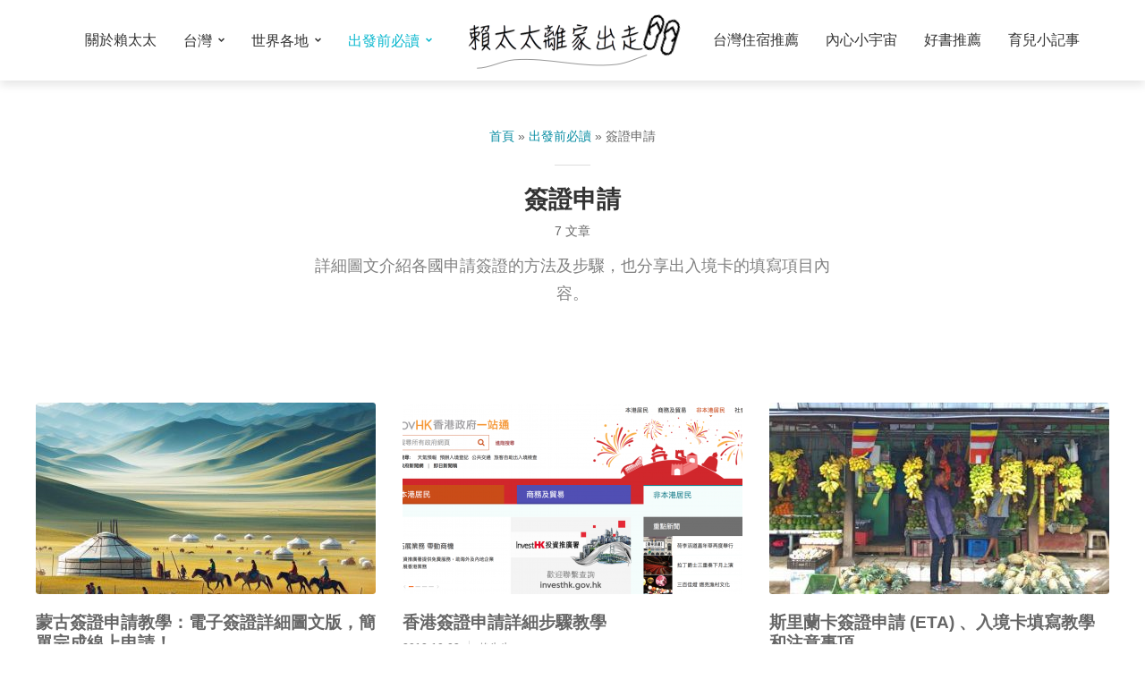

--- FILE ---
content_type: text/html; charset=UTF-8
request_url: https://mrslai.com/category/before-travel/visa/
body_size: 7718
content:
<!DOCTYPE html><html lang="zh-TW" xmlns:fb="https://www.facebook.com/2008/fbml" xmlns:addthis="https://www.addthis.com/help/api-spec"  class="no-js no-svg"><head><meta charset="UTF-8"><meta name="viewport" content="width=device-width, initial-scale=1"><link rel="profile" href="http://gmpg.org/xfn/11"><meta name='robots' content='index, follow, max-image-preview:large, max-snippet:-1, max-video-preview:-1' /><link media="all" href="https://mrslai.com/wp-content/cache/autoptimize/css/autoptimize_bd4a29dac96b0be74f9a79803b5eeac4.css" rel="stylesheet"><link media="screen" href="https://mrslai.com/wp-content/cache/autoptimize/css/autoptimize_abb3c91459e8741d7294819b89594298.css" rel="stylesheet"><title>簽證申請 的相關文章 - 賴太太離家出走</title><meta name="description" content="【簽證申請】詳細圖文介紹各國簽證申請的方法及步驟，也分享出入境卡的填寫項目內容。" /><link rel="canonical" href="https://mrslai.com/category/before-travel/visa/" /><meta property="og:locale" content="zh_TW" /><meta property="og:type" content="article" /><meta property="og:title" content="簽證申請 的相關文章 - 賴太太離家出走" /><meta property="og:description" content="【簽證申請】詳細圖文介紹各國簽證申請的方法及步驟，也分享出入境卡的填寫項目內容。" /><meta property="og:url" content="https://mrslai.com/category/before-travel/visa/" /><meta property="og:site_name" content="賴太太離家出走" /><meta name="twitter:card" content="summary_large_image" /> <script type="application/ld+json" class="yoast-schema-graph">{"@context":"https://schema.org","@graph":[{"@type":"CollectionPage","@id":"https://mrslai.com/category/before-travel/visa/","url":"https://mrslai.com/category/before-travel/visa/","name":"簽證申請 的相關文章 - 賴太太離家出走","isPartOf":{"@id":"https://mrslai.com/#website"},"primaryImageOfPage":{"@id":"https://mrslai.com/category/before-travel/visa/#primaryimage"},"image":{"@id":"https://mrslai.com/category/before-travel/visa/#primaryimage"},"thumbnailUrl":"https://mrslai.com/wp-content/uploads/2024/04/蒙古簽證首圖.jpeg","description":"【簽證申請】詳細圖文介紹各國簽證申請的方法及步驟，也分享出入境卡的填寫項目內容。","breadcrumb":{"@id":"https://mrslai.com/category/before-travel/visa/#breadcrumb"},"inLanguage":"zh-TW"},{"@type":"ImageObject","inLanguage":"zh-TW","@id":"https://mrslai.com/category/before-travel/visa/#primaryimage","url":"https://mrslai.com/wp-content/uploads/2024/04/蒙古簽證首圖.jpeg","contentUrl":"https://mrslai.com/wp-content/uploads/2024/04/蒙古簽證首圖.jpeg","width":1024,"height":768,"caption":"蒙古簽證"},{"@type":"BreadcrumbList","@id":"https://mrslai.com/category/before-travel/visa/#breadcrumb","itemListElement":[{"@type":"ListItem","position":1,"name":"首頁","item":"https://mrslai.com/"},{"@type":"ListItem","position":2,"name":"出發前必讀","item":"https://mrslai.com/category/before-travel/"},{"@type":"ListItem","position":3,"name":"簽證申請"}]},{"@type":"WebSite","@id":"https://mrslai.com/#website","url":"https://mrslai.com/","name":"賴太太離家出走","description":"這裡分享旅行中的心情點滴、分享各種有趣的及實用的資訊","publisher":{"@id":"https://mrslai.com/#/schema/person/68183a708fb2aed2ac5ea3b3bbd2b03d"},"potentialAction":[{"@type":"SearchAction","target":{"@type":"EntryPoint","urlTemplate":"https://mrslai.com/?s={search_term_string}"},"query-input":{"@type":"PropertyValueSpecification","valueRequired":true,"valueName":"search_term_string"}}],"inLanguage":"zh-TW"},{"@type":["Person","Organization"],"@id":"https://mrslai.com/#/schema/person/68183a708fb2aed2ac5ea3b3bbd2b03d","name":"賴太太","logo":{"@id":"https://mrslai.com/#/schema/person/image/"},"description":"擅長走路，對旅行上癮 喜歡用文字記錄每一個走過的角落 若有任何問題或想聽更多故事，歡迎與我聯絡！ Gmail：hello.mrslai Facebook粉專：賴太太離家出走","sameAs":["https://www.facebook.com/hello.mrslai"]}]}</script> <link rel='dns-prefetch' href='//s7.addthis.com' /><link rel='dns-prefetch' href='//www.googletagmanager.com' /><link rel='dns-prefetch' href='//pagead2.googlesyndication.com' /><link href='https://fonts.gstatic.com' crossorigin='anonymous' rel='preconnect' />  <script type="text/javascript" src="https://www.googletagmanager.com/gtag/js?id=G-NLPSQQNR0R" id="google_gtagjs-js" async></script> <script type="text/javascript" id="google_gtagjs-js-after">window.dataLayer = window.dataLayer || [];function gtag(){dataLayer.push(arguments);}
gtag("set","linker",{"domains":["mrslai.com"]});
gtag("js", new Date());
gtag("set", "developer_id.dZTNiMT", true);
gtag("config", "G-NLPSQQNR0R");
//# sourceURL=google_gtagjs-js-after</script> <meta name="generator" content="Redux 4.5.8" /><meta name="generator" content="Site Kit by Google 1.165.0" /><meta name="google-adsense-platform-account" content="ca-host-pub-2644536267352236"><meta name="google-adsense-platform-domain" content="sitekit.withgoogle.com">  <script type="text/javascript" async="async" src="https://pagead2.googlesyndication.com/pagead/js/adsbygoogle.js?client=ca-pub-2300736431306800&amp;host=ca-host-pub-2644536267352236" crossorigin="anonymous"></script> <link rel="icon" href="https://mrslai.com/wp-content/uploads/2018/07/cropped-flip-flop-32x32.png" sizes="32x32" /><link rel="icon" href="https://mrslai.com/wp-content/uploads/2018/07/cropped-flip-flop-192x192.png" sizes="192x192" /><link rel="apple-touch-icon" href="https://mrslai.com/wp-content/uploads/2018/07/cropped-flip-flop-180x180.png" /><meta name="msapplication-TileImage" content="https://mrslai.com/wp-content/uploads/2018/07/cropped-flip-flop-270x270.png" /></head><body class="archive category category-visa category-11 wp-embed-responsive wp-theme-trawell trawell-header-wide trawell-header-shadow trawell-breadcrumbs-center trawell-img-rounded trawell-pill-rounded trawell-equal-bg-color trawell-sidebar-none trawell-v_1_8_2"><header id="trawell-header" class="trawell-header"><div class="container d-flex justify-content-between align-items-center"><div class="trawell-slot-c trawell-slot-from-center"><div class="trawell-slot-f"><nav class="menu-%e5%b7%a6%e9%82%8a%e9%81%b8%e5%96%ae-container"><ul id="menu-%e5%b7%a6%e9%82%8a%e9%81%b8%e5%96%ae" class="menu-main"><li id="menu-item-6390" class="menu-item menu-item-type-post_type menu-item-object-page menu-item-6390"><a href="https://mrslai.com/%e9%97%9c%e6%96%bc%e8%b3%b4%e5%a4%aa%e5%a4%aa/">關於賴太太</a></li><li id="menu-item-6429" class="menu-item menu-item-type-taxonomy menu-item-object-category menu-item-has-children menu-item-6429"><a href="https://mrslai.com/category/taiwan/">台灣</a><ul class="sub-menu"><li id="menu-item-6447" class="menu-item menu-item-type-taxonomy menu-item-object-category menu-item-has-children menu-item-6447"><a href="https://mrslai.com/category/taiwan/northtw/">北部</a><ul class="sub-menu"><li id="menu-item-6448" class="menu-item menu-item-type-taxonomy menu-item-object-category menu-item-6448"><a href="https://mrslai.com/category/taiwan/northtw/tapiei/">台北</a></li><li id="menu-item-6451" class="menu-item menu-item-type-taxonomy menu-item-object-category menu-item-6451"><a href="https://mrslai.com/category/taiwan/northtw/newtaipei/">新北</a></li><li id="menu-item-6450" class="menu-item menu-item-type-taxonomy menu-item-object-category menu-item-6450"><a href="https://mrslai.com/category/taiwan/northtw/yilan/">宜蘭</a></li><li id="menu-item-6453" class="menu-item menu-item-type-taxonomy menu-item-object-category menu-item-6453"><a href="https://mrslai.com/category/taiwan/northtw/taoyuan/">桃園</a></li></ul></li><li id="menu-item-6454" class="menu-item menu-item-type-taxonomy menu-item-object-category menu-item-has-children menu-item-6454"><a href="https://mrslai.com/category/taiwan/midtw/">中部</a><ul class="sub-menu"><li id="menu-item-6456" class="menu-item menu-item-type-taxonomy menu-item-object-category menu-item-6456"><a href="https://mrslai.com/category/taiwan/midtw/taichung/">台中</a></li><li id="menu-item-6455" class="menu-item menu-item-type-taxonomy menu-item-object-category menu-item-6455"><a href="https://mrslai.com/category/taiwan/midtw/nantou/">南投</a></li></ul></li><li id="menu-item-6461" class="menu-item menu-item-type-taxonomy menu-item-object-category menu-item-has-children menu-item-6461"><a href="https://mrslai.com/category/taiwan/southtw/">南部</a><ul class="sub-menu"><li id="menu-item-6463" class="menu-item menu-item-type-taxonomy menu-item-object-category menu-item-6463"><a href="https://mrslai.com/category/taiwan/southtw/chiayi/">嘉義</a></li><li id="menu-item-6465" class="menu-item menu-item-type-taxonomy menu-item-object-category menu-item-6465"><a href="https://mrslai.com/category/taiwan/southtw/kaohsiung/">高雄</a></li><li id="menu-item-6464" class="menu-item menu-item-type-taxonomy menu-item-object-category menu-item-6464"><a href="https://mrslai.com/category/taiwan/southtw/pingtung/">屏東</a></li></ul></li><li id="menu-item-6466" class="menu-item menu-item-type-taxonomy menu-item-object-category menu-item-has-children menu-item-6466"><a href="https://mrslai.com/category/taiwan/easttw/">東部</a><ul class="sub-menu"><li id="menu-item-6458" class="menu-item menu-item-type-taxonomy menu-item-object-category menu-item-6458"><a href="https://mrslai.com/category/taiwan/easttw/hualien/">花蓮</a></li></ul></li></ul></li><li id="menu-item-6413" class="menu-item menu-item-type-taxonomy menu-item-object-category menu-item-has-children menu-item-6413"><a href="https://mrslai.com/category/world/">世界各地</a><ul class="sub-menu"><li id="menu-item-6414" class="menu-item menu-item-type-taxonomy menu-item-object-category menu-item-has-children menu-item-6414"><a href="https://mrslai.com/category/world/asia/">亞洲</a><ul class="sub-menu"><li id="menu-item-6424" class="menu-item menu-item-type-taxonomy menu-item-object-category menu-item-has-children menu-item-6424"><a href="https://mrslai.com/category/world/asia/north-east-asia/">東北亞</a><ul class="sub-menu"><li id="menu-item-6406" class="menu-item menu-item-type-taxonomy menu-item-object-category menu-item-6406"><a href="https://mrslai.com/category/world/asia/north-east-asia/mongolia/">蒙古</a></li><li id="menu-item-6428" class="menu-item menu-item-type-taxonomy menu-item-object-category menu-item-has-children menu-item-6428"><a href="https://mrslai.com/category/world/asia/north-east-asia/%e4%b8%ad%e5%9c%8b/">中國</a><ul class="sub-menu"><li id="menu-item-6411" class="menu-item menu-item-type-taxonomy menu-item-object-category menu-item-6411"><a href="https://mrslai.com/category/world/asia/north-east-asia/%e4%b8%ad%e5%9c%8b/hong-kong/">香港</a></li></ul></li></ul></li><li id="menu-item-6425" class="menu-item menu-item-type-taxonomy menu-item-object-category menu-item-has-children menu-item-6425"><a href="https://mrslai.com/category/world/asia/south-east-asia/">東南亞</a><ul class="sub-menu"><li id="menu-item-6443" class="menu-item menu-item-type-taxonomy menu-item-object-category menu-item-has-children menu-item-6443"><a href="https://mrslai.com/category/world/asia/south-east-asia/thailand/">泰國</a><ul class="sub-menu"><li id="menu-item-6444" class="menu-item menu-item-type-taxonomy menu-item-object-category menu-item-6444"><a href="https://mrslai.com/category/world/asia/south-east-asia/thailand/chiang-rai/">清萊</a></li><li id="menu-item-6445" class="menu-item menu-item-type-taxonomy menu-item-object-category menu-item-6445"><a href="https://mrslai.com/category/world/asia/south-east-asia/thailand/chiang-mai/">清邁</a></li></ul></li><li id="menu-item-6441" class="menu-item menu-item-type-taxonomy menu-item-object-category menu-item-has-children menu-item-6441"><a href="https://mrslai.com/category/world/asia/south-east-asia/cambodia/">柬埔寨</a><ul class="sub-menu"><li id="menu-item-6442" class="menu-item menu-item-type-taxonomy menu-item-object-category menu-item-6442"><a href="https://mrslai.com/category/world/asia/south-east-asia/cambodia/angkor/">吳哥窟</a></li></ul></li><li id="menu-item-6398" class="menu-item menu-item-type-taxonomy menu-item-object-category menu-item-has-children menu-item-6398"><a href="https://mrslai.com/category/world/asia/south-east-asia/vietnam/">越南</a><ul class="sub-menu"><li id="menu-item-6402" class="menu-item menu-item-type-taxonomy menu-item-object-category menu-item-6402"><a href="https://mrslai.com/category/world/asia/south-east-asia/vietnam/ho-chi-minh/">胡志明市</a></li></ul></li><li id="menu-item-6397" class="menu-item menu-item-type-taxonomy menu-item-object-category menu-item-has-children menu-item-6397"><a href="https://mrslai.com/category/world/asia/south-east-asia/myanmar/">緬甸</a><ul class="sub-menu"><li id="menu-item-6407" class="menu-item menu-item-type-taxonomy menu-item-object-category menu-item-6407"><a href="https://mrslai.com/category/world/asia/south-east-asia/myanmar/bagan/">蒲甘</a></li><li id="menu-item-6446" class="menu-item menu-item-type-taxonomy menu-item-object-category menu-item-6446"><a href="https://mrslai.com/category/world/asia/south-east-asia/myanmar/yangon/">仰光</a></li></ul></li></ul></li><li id="menu-item-6422" class="menu-item menu-item-type-taxonomy menu-item-object-category menu-item-has-children menu-item-6422"><a href="https://mrslai.com/category/world/asia/south-asia/">南亞</a><ul class="sub-menu"><li id="menu-item-6430" class="menu-item menu-item-type-taxonomy menu-item-object-category menu-item-has-children menu-item-6430"><a href="https://mrslai.com/category/world/asia/south-asia/sri-lanka/">斯里蘭卡</a><ul class="sub-menu"><li id="menu-item-6433" class="menu-item menu-item-type-taxonomy menu-item-object-category menu-item-6433"><a href="https://mrslai.com/category/world/asia/south-asia/sri-lanka/colombo/">可倫坡 (Colombo)</a></li><li id="menu-item-6431" class="menu-item menu-item-type-taxonomy menu-item-object-category menu-item-6431"><a href="https://mrslai.com/category/world/asia/south-asia/sri-lanka/dambulla/">丹布勒 (Dambulla)</a></li><li id="menu-item-6432" class="menu-item menu-item-type-taxonomy menu-item-object-category menu-item-6432"><a href="https://mrslai.com/category/world/asia/south-asia/sri-lanka/galle/">加勒 (Galle)</a></li><li id="menu-item-6434" class="menu-item menu-item-type-taxonomy menu-item-object-category menu-item-6434"><a href="https://mrslai.com/category/world/asia/south-asia/sri-lanka/haputale/">哈普特萊 (Haputale)</a></li><li id="menu-item-6435" class="menu-item menu-item-type-taxonomy menu-item-object-category menu-item-6435"><a href="https://mrslai.com/category/world/asia/south-asia/sri-lanka/tangalle/">坦加勒 (Tangalle)</a></li><li id="menu-item-6436" class="menu-item menu-item-type-taxonomy menu-item-object-category menu-item-6436"><a href="https://mrslai.com/category/world/asia/south-asia/sri-lanka/ella/">埃勒 (Ella)</a></li><li id="menu-item-6437" class="menu-item menu-item-type-taxonomy menu-item-object-category menu-item-6437"><a href="https://mrslai.com/category/world/asia/south-asia/sri-lanka/kandy/">康提 (Kandy)</a></li><li id="menu-item-6438" class="menu-item menu-item-type-taxonomy menu-item-object-category menu-item-6438"><a href="https://mrslai.com/category/world/asia/south-asia/sri-lanka/polonnaruwa/">波隆納魯沃 (Polonnaruwa)</a></li><li id="menu-item-6439" class="menu-item menu-item-type-taxonomy menu-item-object-category menu-item-6439"><a href="https://mrslai.com/category/world/asia/south-asia/sri-lanka/sigiriya/">鍚吉里耶 (Sigiriya)</a></li><li id="menu-item-6440" class="menu-item menu-item-type-taxonomy menu-item-object-category menu-item-6440"><a href="https://mrslai.com/category/world/asia/south-asia/sri-lanka/anuradhapura/">阿努拉德普勒 (Anuradhapura)</a></li></ul></li></ul></li></ul></li><li id="menu-item-6417" class="menu-item menu-item-type-taxonomy menu-item-object-category menu-item-has-children menu-item-6417"><a href="https://mrslai.com/category/world/north-america/">北美洲</a><ul class="sub-menu"><li id="menu-item-6399" class="menu-item menu-item-type-taxonomy menu-item-object-category menu-item-has-children menu-item-6399"><a href="https://mrslai.com/category/world/north-america/america/">美國</a><ul class="sub-menu"><li id="menu-item-6401" class="menu-item menu-item-type-taxonomy menu-item-object-category menu-item-6401"><a href="https://mrslai.com/category/world/north-america/america/west-coast/">美國西岸</a></li></ul></li></ul></li></ul></li><li id="menu-item-6418" class="menu-item menu-item-type-taxonomy menu-item-object-category current-category-ancestor current-menu-ancestor current-menu-parent current-category-parent menu-item-has-children menu-item-6418"><a href="https://mrslai.com/category/before-travel/">出發前必讀</a><ul class="sub-menu"><li id="menu-item-6420" class="menu-item menu-item-type-taxonomy menu-item-object-category current-menu-item menu-item-6420"><a href="https://mrslai.com/category/before-travel/visa/" aria-current="page">簽證申請</a></li><li id="menu-item-6421" class="menu-item menu-item-type-taxonomy menu-item-object-category menu-item-6421"><a href="https://mrslai.com/category/before-travel/travel-tips/">行前攻略</a></li><li id="menu-item-6419" class="menu-item menu-item-type-taxonomy menu-item-object-category menu-item-6419"><a href="https://mrslai.com/category/before-travel/recommended-hotels/">國外住宿推薦</a></li></ul></li></ul></nav></div><div class="trawell-site-branding"> <span class="site-title h1 "><a href="https://mrslai.com/" rel="home"><picture class="trawell-logo"><source media="(min-width: 1024px)" srcset="https://mrslai.com/wp-content/uploads/2018/07/賴太太.png, https://mrslai.com/wp-content/uploads/2018/07/賴太太@2x.png 2x"><source srcset="https://mrslai.zeabur.app/wp-content/uploads/2018/07/賴太太_mobile.png, https://mrslai.zeabur.app/wp-content/uploads/2018/07/賴太太_mobile@2x.png 2x"><img src="https://mrslai.com/wp-content/uploads/2018/07/賴太太.png" alt="賴太太離家出走"></picture></a></span></div><div class="trawell-slot-f"><nav class="menu-%e5%8f%b3%e9%82%8a%e9%81%b8%e5%96%ae-container"><ul id="menu-%e5%8f%b3%e9%82%8a%e9%81%b8%e5%96%ae" class="menu-main"><li id="menu-item-5305" class="menu-item menu-item-type-taxonomy menu-item-object-category menu-item-5305"><a href="https://mrslai.com/category/recommended-hotels-taiwan/">台灣住宿推薦</a></li><li id="menu-item-4166" class="menu-item menu-item-type-taxonomy menu-item-object-category menu-item-4166"><a href="https://mrslai.com/category/om/">內心小宇宙</a></li><li id="menu-item-4167" class="menu-item menu-item-type-taxonomy menu-item-object-category menu-item-4167"><a href="https://mrslai.com/category/books/">好書推薦</a></li><li id="menu-item-4168" class="menu-item menu-item-type-taxonomy menu-item-object-category menu-item-4168"><a href="https://mrslai.com/category/pregnant-baby/">育兒小記事</a></li></ul></nav></div></div><div class="trawell-slot-r"><ul class="trawell-actions margin-padding-reset"><li class="trawell-actions-button trawell-hamburger-action"> <span class="trawell-hamburger"> <span>選單</span> <i class="o-menu-1"></i> </span></li></ul></div></div></header><div class="trawell-header trawell-header-sticky"><div class="container d-flex justify-content-between align-items-center"><div class="trawell-slot-c trawell-slot-from-center"><div class="trawell-slot-f"><nav class="menu-%e5%b7%a6%e9%82%8a%e9%81%b8%e5%96%ae-container"><ul id="menu-%e5%b7%a6%e9%82%8a%e9%81%b8%e5%96%ae-1" class="menu-main"><li class="menu-item menu-item-type-post_type menu-item-object-page menu-item-6390"><a href="https://mrslai.com/%e9%97%9c%e6%96%bc%e8%b3%b4%e5%a4%aa%e5%a4%aa/">關於賴太太</a></li><li class="menu-item menu-item-type-taxonomy menu-item-object-category menu-item-has-children menu-item-6429"><a href="https://mrslai.com/category/taiwan/">台灣</a><ul class="sub-menu"><li class="menu-item menu-item-type-taxonomy menu-item-object-category menu-item-has-children menu-item-6447"><a href="https://mrslai.com/category/taiwan/northtw/">北部</a><ul class="sub-menu"><li class="menu-item menu-item-type-taxonomy menu-item-object-category menu-item-6448"><a href="https://mrslai.com/category/taiwan/northtw/tapiei/">台北</a></li><li class="menu-item menu-item-type-taxonomy menu-item-object-category menu-item-6451"><a href="https://mrslai.com/category/taiwan/northtw/newtaipei/">新北</a></li><li class="menu-item menu-item-type-taxonomy menu-item-object-category menu-item-6450"><a href="https://mrslai.com/category/taiwan/northtw/yilan/">宜蘭</a></li><li class="menu-item menu-item-type-taxonomy menu-item-object-category menu-item-6453"><a href="https://mrslai.com/category/taiwan/northtw/taoyuan/">桃園</a></li></ul></li><li class="menu-item menu-item-type-taxonomy menu-item-object-category menu-item-has-children menu-item-6454"><a href="https://mrslai.com/category/taiwan/midtw/">中部</a><ul class="sub-menu"><li class="menu-item menu-item-type-taxonomy menu-item-object-category menu-item-6456"><a href="https://mrslai.com/category/taiwan/midtw/taichung/">台中</a></li><li class="menu-item menu-item-type-taxonomy menu-item-object-category menu-item-6455"><a href="https://mrslai.com/category/taiwan/midtw/nantou/">南投</a></li></ul></li><li class="menu-item menu-item-type-taxonomy menu-item-object-category menu-item-has-children menu-item-6461"><a href="https://mrslai.com/category/taiwan/southtw/">南部</a><ul class="sub-menu"><li class="menu-item menu-item-type-taxonomy menu-item-object-category menu-item-6463"><a href="https://mrslai.com/category/taiwan/southtw/chiayi/">嘉義</a></li><li class="menu-item menu-item-type-taxonomy menu-item-object-category menu-item-6465"><a href="https://mrslai.com/category/taiwan/southtw/kaohsiung/">高雄</a></li><li class="menu-item menu-item-type-taxonomy menu-item-object-category menu-item-6464"><a href="https://mrslai.com/category/taiwan/southtw/pingtung/">屏東</a></li></ul></li><li class="menu-item menu-item-type-taxonomy menu-item-object-category menu-item-has-children menu-item-6466"><a href="https://mrslai.com/category/taiwan/easttw/">東部</a><ul class="sub-menu"><li class="menu-item menu-item-type-taxonomy menu-item-object-category menu-item-6458"><a href="https://mrslai.com/category/taiwan/easttw/hualien/">花蓮</a></li></ul></li></ul></li><li class="menu-item menu-item-type-taxonomy menu-item-object-category menu-item-has-children menu-item-6413"><a href="https://mrslai.com/category/world/">世界各地</a><ul class="sub-menu"><li class="menu-item menu-item-type-taxonomy menu-item-object-category menu-item-has-children menu-item-6414"><a href="https://mrslai.com/category/world/asia/">亞洲</a><ul class="sub-menu"><li class="menu-item menu-item-type-taxonomy menu-item-object-category menu-item-has-children menu-item-6424"><a href="https://mrslai.com/category/world/asia/north-east-asia/">東北亞</a><ul class="sub-menu"><li class="menu-item menu-item-type-taxonomy menu-item-object-category menu-item-6406"><a href="https://mrslai.com/category/world/asia/north-east-asia/mongolia/">蒙古</a></li><li class="menu-item menu-item-type-taxonomy menu-item-object-category menu-item-has-children menu-item-6428"><a href="https://mrslai.com/category/world/asia/north-east-asia/%e4%b8%ad%e5%9c%8b/">中國</a><ul class="sub-menu"><li class="menu-item menu-item-type-taxonomy menu-item-object-category menu-item-6411"><a href="https://mrslai.com/category/world/asia/north-east-asia/%e4%b8%ad%e5%9c%8b/hong-kong/">香港</a></li></ul></li></ul></li><li class="menu-item menu-item-type-taxonomy menu-item-object-category menu-item-has-children menu-item-6425"><a href="https://mrslai.com/category/world/asia/south-east-asia/">東南亞</a><ul class="sub-menu"><li class="menu-item menu-item-type-taxonomy menu-item-object-category menu-item-has-children menu-item-6443"><a href="https://mrslai.com/category/world/asia/south-east-asia/thailand/">泰國</a><ul class="sub-menu"><li class="menu-item menu-item-type-taxonomy menu-item-object-category menu-item-6444"><a href="https://mrslai.com/category/world/asia/south-east-asia/thailand/chiang-rai/">清萊</a></li><li class="menu-item menu-item-type-taxonomy menu-item-object-category menu-item-6445"><a href="https://mrslai.com/category/world/asia/south-east-asia/thailand/chiang-mai/">清邁</a></li></ul></li><li class="menu-item menu-item-type-taxonomy menu-item-object-category menu-item-has-children menu-item-6441"><a href="https://mrslai.com/category/world/asia/south-east-asia/cambodia/">柬埔寨</a><ul class="sub-menu"><li class="menu-item menu-item-type-taxonomy menu-item-object-category menu-item-6442"><a href="https://mrslai.com/category/world/asia/south-east-asia/cambodia/angkor/">吳哥窟</a></li></ul></li><li class="menu-item menu-item-type-taxonomy menu-item-object-category menu-item-has-children menu-item-6398"><a href="https://mrslai.com/category/world/asia/south-east-asia/vietnam/">越南</a><ul class="sub-menu"><li class="menu-item menu-item-type-taxonomy menu-item-object-category menu-item-6402"><a href="https://mrslai.com/category/world/asia/south-east-asia/vietnam/ho-chi-minh/">胡志明市</a></li></ul></li><li class="menu-item menu-item-type-taxonomy menu-item-object-category menu-item-has-children menu-item-6397"><a href="https://mrslai.com/category/world/asia/south-east-asia/myanmar/">緬甸</a><ul class="sub-menu"><li class="menu-item menu-item-type-taxonomy menu-item-object-category menu-item-6407"><a href="https://mrslai.com/category/world/asia/south-east-asia/myanmar/bagan/">蒲甘</a></li><li class="menu-item menu-item-type-taxonomy menu-item-object-category menu-item-6446"><a href="https://mrslai.com/category/world/asia/south-east-asia/myanmar/yangon/">仰光</a></li></ul></li></ul></li><li class="menu-item menu-item-type-taxonomy menu-item-object-category menu-item-has-children menu-item-6422"><a href="https://mrslai.com/category/world/asia/south-asia/">南亞</a><ul class="sub-menu"><li class="menu-item menu-item-type-taxonomy menu-item-object-category menu-item-has-children menu-item-6430"><a href="https://mrslai.com/category/world/asia/south-asia/sri-lanka/">斯里蘭卡</a><ul class="sub-menu"><li class="menu-item menu-item-type-taxonomy menu-item-object-category menu-item-6433"><a href="https://mrslai.com/category/world/asia/south-asia/sri-lanka/colombo/">可倫坡 (Colombo)</a></li><li class="menu-item menu-item-type-taxonomy menu-item-object-category menu-item-6431"><a href="https://mrslai.com/category/world/asia/south-asia/sri-lanka/dambulla/">丹布勒 (Dambulla)</a></li><li class="menu-item menu-item-type-taxonomy menu-item-object-category menu-item-6432"><a href="https://mrslai.com/category/world/asia/south-asia/sri-lanka/galle/">加勒 (Galle)</a></li><li class="menu-item menu-item-type-taxonomy menu-item-object-category menu-item-6434"><a href="https://mrslai.com/category/world/asia/south-asia/sri-lanka/haputale/">哈普特萊 (Haputale)</a></li><li class="menu-item menu-item-type-taxonomy menu-item-object-category menu-item-6435"><a href="https://mrslai.com/category/world/asia/south-asia/sri-lanka/tangalle/">坦加勒 (Tangalle)</a></li><li class="menu-item menu-item-type-taxonomy menu-item-object-category menu-item-6436"><a href="https://mrslai.com/category/world/asia/south-asia/sri-lanka/ella/">埃勒 (Ella)</a></li><li class="menu-item menu-item-type-taxonomy menu-item-object-category menu-item-6437"><a href="https://mrslai.com/category/world/asia/south-asia/sri-lanka/kandy/">康提 (Kandy)</a></li><li class="menu-item menu-item-type-taxonomy menu-item-object-category menu-item-6438"><a href="https://mrslai.com/category/world/asia/south-asia/sri-lanka/polonnaruwa/">波隆納魯沃 (Polonnaruwa)</a></li><li class="menu-item menu-item-type-taxonomy menu-item-object-category menu-item-6439"><a href="https://mrslai.com/category/world/asia/south-asia/sri-lanka/sigiriya/">鍚吉里耶 (Sigiriya)</a></li><li class="menu-item menu-item-type-taxonomy menu-item-object-category menu-item-6440"><a href="https://mrslai.com/category/world/asia/south-asia/sri-lanka/anuradhapura/">阿努拉德普勒 (Anuradhapura)</a></li></ul></li></ul></li></ul></li><li class="menu-item menu-item-type-taxonomy menu-item-object-category menu-item-has-children menu-item-6417"><a href="https://mrslai.com/category/world/north-america/">北美洲</a><ul class="sub-menu"><li class="menu-item menu-item-type-taxonomy menu-item-object-category menu-item-has-children menu-item-6399"><a href="https://mrslai.com/category/world/north-america/america/">美國</a><ul class="sub-menu"><li class="menu-item menu-item-type-taxonomy menu-item-object-category menu-item-6401"><a href="https://mrslai.com/category/world/north-america/america/west-coast/">美國西岸</a></li></ul></li></ul></li></ul></li><li class="menu-item menu-item-type-taxonomy menu-item-object-category current-category-ancestor current-menu-ancestor current-menu-parent current-category-parent menu-item-has-children menu-item-6418"><a href="https://mrslai.com/category/before-travel/">出發前必讀</a><ul class="sub-menu"><li class="menu-item menu-item-type-taxonomy menu-item-object-category current-menu-item menu-item-6420"><a href="https://mrslai.com/category/before-travel/visa/" aria-current="page">簽證申請</a></li><li class="menu-item menu-item-type-taxonomy menu-item-object-category menu-item-6421"><a href="https://mrslai.com/category/before-travel/travel-tips/">行前攻略</a></li><li class="menu-item menu-item-type-taxonomy menu-item-object-category menu-item-6419"><a href="https://mrslai.com/category/before-travel/recommended-hotels/">國外住宿推薦</a></li></ul></li></ul></nav></div><div class="trawell-site-branding"> <span class="site-title h1 "><a href="https://mrslai.com/" rel="home"><picture class="trawell-logo"><source media="(min-width: 1024px)" srcset="https://mrslai.zeabur.app/wp-content/uploads/2018/07/賴太太_mobile.png, https://mrslai.zeabur.app/wp-content/uploads/2018/07/賴太太_mobile@2x.png 2x"><source srcset="https://mrslai.zeabur.app/wp-content/uploads/2018/07/賴太太_mobile.png, https://mrslai.zeabur.app/wp-content/uploads/2018/07/賴太太_mobile@2x.png 2x"><img src="https://mrslai.zeabur.app/wp-content/uploads/2018/07/賴太太_mobile.png" alt="賴太太離家出走"></picture></a></span></div><div class="trawell-slot-f"><nav class="menu-%e5%8f%b3%e9%82%8a%e9%81%b8%e5%96%ae-container"><ul id="menu-%e5%8f%b3%e9%82%8a%e9%81%b8%e5%96%ae-1" class="menu-main"><li class="menu-item menu-item-type-taxonomy menu-item-object-category menu-item-5305"><a href="https://mrslai.com/category/recommended-hotels-taiwan/">台灣住宿推薦</a></li><li class="menu-item menu-item-type-taxonomy menu-item-object-category menu-item-4166"><a href="https://mrslai.com/category/om/">內心小宇宙</a></li><li class="menu-item menu-item-type-taxonomy menu-item-object-category menu-item-4167"><a href="https://mrslai.com/category/books/">好書推薦</a></li><li class="menu-item menu-item-type-taxonomy menu-item-object-category menu-item-4168"><a href="https://mrslai.com/category/pregnant-baby/">育兒小記事</a></li></ul></nav></div></div><div class="trawell-slot-r"><ul class="trawell-actions margin-padding-reset"><li class="trawell-actions-button trawell-hamburger-action"> <span class="trawell-hamburger"> <span>選單</span> <i class="o-menu-1"></i> </span></li></ul></div></div></div><div class="trawell-main"><div class="trawell-sections"><div class="trawell-section trawell-layout-a3"><div class="container"><div id="trawell-breadcrumbs" class="trawell-breadcrumbs"><span><span><a href="https://mrslai.com/">首頁</a></span> » <span><a href="https://mrslai.com/category/before-travel/">出發前必讀</a></span> » <span class="breadcrumb_last" aria-current="page">簽證申請</span></span></div><div class="archive-heading trawell-entry"><h1 class="archive-title h1 md-h1 sm-h1">簽證申請</h1> <span class="archive-meta entry-meta md-entry-meta-middle sm-entry-meta-small">7 文章</span><p><span style="color: #808080">詳細圖文介紹各國申請簽證的方法及步驟，也分享出入境卡的填寫項目內容。</span></p><p>&nbsp;</p><p><a href=""></a></p></div><div class="row trawell-posts"><div class="col-12 col-md-4"><article class="trawell-item post-5054 post type-post status-publish format-standard has-post-thumbnail hentry category-world category-asia category-before-travel category-visa category-mongolia tag-43 tag-820 tag-821 tag-822 tag-823"> <a href="https://mrslai.com/mongolia_visa/" class="entry-image"><img width="380" height="214" src="https://mrslai.com/wp-content/uploads/2024/04/蒙古簽證首圖-380x214.jpeg" class="attachment-trawell-a3 size-trawell-a3 wp-post-image" alt="蒙古簽證" srcset="https://mrslai.com/wp-content/uploads/2024/04/蒙古簽證首圖-380x214.jpeg 380w, https://mrslai.com/wp-content/uploads/2024/04/蒙古簽證首圖-247x139.jpeg 247w" sizes="(max-width: 380px) 100vw, 380px" /></a><div class="entry-header"><div class="entry-category pill-small"></div><h3 class="entry-title h4 md-h4 sm-h3"><a href="https://mrslai.com/mongolia_visa/">蒙古簽證申請教學：電子簽證詳細圖文版，簡單完成線上申請！</a></h3><div class="entry-meta entry-meta-small"><span class="meta-item meta-date"><span class="updated">2024-04-08</span></span><span class="meta-item meta-author"><span class="vcard author"><a href="https://mrslai.com/author/butterlion019/">賴太太</a></span></span></div></div></article></div><div class="col-12 col-md-4"><article class="trawell-item post-2433 post type-post status-publish format-standard has-post-thumbnail hentry category-955 category-visa category-backpacker category-hong-kong tag-328 tag-958 tag-957 tag-332"> <a href="https://mrslai.com/hong-kong-visa/" class="entry-image"><img width="380" height="214" src="https://mrslai.com/wp-content/uploads/2018/10/螢幕快照-2018-10-03-下午10.06.59-380x214.png" class="attachment-trawell-a3 size-trawell-a3 wp-post-image" alt="香港簽證申請" srcset="https://mrslai.com/wp-content/uploads/2018/10/螢幕快照-2018-10-03-下午10.06.59-380x214.png 380w, https://mrslai.com/wp-content/uploads/2018/10/螢幕快照-2018-10-03-下午10.06.59-247x139.png 247w" sizes="(max-width: 380px) 100vw, 380px" /></a><div class="entry-header"><div class="entry-category pill-small"></div><h3 class="entry-title h4 md-h4 sm-h3"><a href="https://mrslai.com/hong-kong-visa/">香港簽證申請詳細步驟教學</a></h3><div class="entry-meta entry-meta-small"><span class="meta-item meta-date"><span class="updated">2018-10-03</span></span><span class="meta-item meta-author"><span class="vcard author"><a href="https://mrslai.com/author/admin/">賴先生</a></span></span></div></div></article></div><div class="col-12 col-md-4"><article class="trawell-item post-412 post type-post status-publish format-standard has-post-thumbnail hentry category-south-asia category-sri-lanka category-visa category-backpacker tag-55 tag-53 tag-954 tag-953 tag-409 tag-54"> <a href="https://mrslai.com/sri-lanka-eta/" class="entry-image"><img width="380" height="214" src="https://mrslai.com/wp-content/uploads/2018/04/IMAG3409_Fotor-e1523953894613-380x214.jpg" class="attachment-trawell-a3 size-trawell-a3 wp-post-image" alt="斯里蘭卡 Sri Lanka" srcset="https://mrslai.com/wp-content/uploads/2018/04/IMAG3409_Fotor-e1523953894613-380x214.jpg 380w, https://mrslai.com/wp-content/uploads/2018/04/IMAG3409_Fotor-e1523953894613-300x168.jpg 300w, https://mrslai.com/wp-content/uploads/2018/04/IMAG3409_Fotor-e1523953894613-600x337.jpg 600w, https://mrslai.com/wp-content/uploads/2018/04/IMAG3409_Fotor-e1523953894613-585x330.jpg 585w, https://mrslai.com/wp-content/uploads/2018/04/IMAG3409_Fotor-e1523953894613-385x217.jpg 385w, https://mrslai.com/wp-content/uploads/2018/04/IMAG3409_Fotor-e1523953894613-247x139.jpg 247w, https://mrslai.com/wp-content/uploads/2018/04/IMAG3409_Fotor-e1523953894613-278x157.jpg 278w, https://mrslai.com/wp-content/uploads/2018/04/IMAG3409_Fotor-e1523953894613-178x101.jpg 178w, https://mrslai.com/wp-content/uploads/2018/04/IMAG3409_Fotor-e1523953894613-227x128.jpg 227w, https://mrslai.com/wp-content/uploads/2018/04/IMAG3409_Fotor-e1523953894613-143x81.jpg 143w, https://mrslai.com/wp-content/uploads/2018/04/IMAG3409_Fotor-e1523953894613.jpg 650w" sizes="(max-width: 380px) 100vw, 380px" /></a><div class="entry-header"><div class="entry-category pill-small"></div><h3 class="entry-title h4 md-h4 sm-h3"><a href="https://mrslai.com/sri-lanka-eta/">斯里蘭卡簽證申請 (ETA) 、入境卡填寫教學和注意事項</a></h3><div class="entry-meta entry-meta-small"><span class="meta-item meta-date"><span class="updated">2018-04-02</span></span><span class="meta-item meta-author"><span class="vcard author"><a href="https://mrslai.com/author/butterlion019/">賴太太</a></span></span></div></div></article></div><div class="col-12 col-md-4"><article class="trawell-item post-357 post type-post status-publish format-standard has-post-thumbnail hentry category-yangon category-south-east-asia category-visa category-myanmar category-backpacker category-bagan tag-55 tag-83 tag-49 tag-45 tag-46"> <a href="https://mrslai.com/myammar-evisa/" class="entry-image"><img width="380" height="214" src="https://mrslai.com/wp-content/uploads/2018/03/IMG_6721-e1523953759773-380x214.jpg" class="attachment-trawell-a3 size-trawell-a3 wp-post-image" alt="緬甸" loading="lazy" srcset="https://mrslai.com/wp-content/uploads/2018/03/IMG_6721-e1523953759773-380x214.jpg 380w, https://mrslai.com/wp-content/uploads/2018/03/IMG_6721-e1523953759773-300x168.jpg 300w, https://mrslai.com/wp-content/uploads/2018/03/IMG_6721-e1523953759773-600x337.jpg 600w, https://mrslai.com/wp-content/uploads/2018/03/IMG_6721-e1523953759773-585x330.jpg 585w, https://mrslai.com/wp-content/uploads/2018/03/IMG_6721-e1523953759773-385x217.jpg 385w, https://mrslai.com/wp-content/uploads/2018/03/IMG_6721-e1523953759773-247x139.jpg 247w, https://mrslai.com/wp-content/uploads/2018/03/IMG_6721-e1523953759773-278x157.jpg 278w, https://mrslai.com/wp-content/uploads/2018/03/IMG_6721-e1523953759773-178x101.jpg 178w, https://mrslai.com/wp-content/uploads/2018/03/IMG_6721-e1523953759773-227x128.jpg 227w, https://mrslai.com/wp-content/uploads/2018/03/IMG_6721-e1523953759773-143x81.jpg 143w, https://mrslai.com/wp-content/uploads/2018/03/IMG_6721-e1523953759773.jpg 645w" sizes="auto, (max-width: 380px) 100vw, 380px" /></a><div class="entry-header"><div class="entry-category pill-small"></div><h3 class="entry-title h4 md-h4 sm-h3"><a href="https://mrslai.com/myammar-evisa/">緬甸簽證 (e-Visa) 申請詳細教學、海關申報單填寫內容</a></h3><div class="entry-meta entry-meta-small"><span class="meta-item meta-date"><span class="updated">2018-03-30</span></span><span class="meta-item meta-author"><span class="vcard author"><a href="https://mrslai.com/author/butterlion019/">賴太太</a></span></span></div></div></article></div><div class="col-12 col-md-4"><article class="trawell-item post-343 post type-post status-publish format-standard has-post-thumbnail hentry category-angkor category-south-east-asia category-cambodia category-visa category-backpacker tag-55 tag-83 tag-42 tag-47 tag-49"> <a href="https://mrslai.com/cambodia-visa/" class="entry-image"><img width="380" height="214" src="https://mrslai.com/wp-content/uploads/2018/03/吳哥窟日出-380x214.jpg" class="attachment-trawell-a3 size-trawell-a3 wp-post-image" alt="吳哥窟日出" loading="lazy" srcset="https://mrslai.com/wp-content/uploads/2018/03/吳哥窟日出-380x214.jpg 380w, https://mrslai.com/wp-content/uploads/2018/03/吳哥窟日出-247x139.jpg 247w" sizes="auto, (max-width: 380px) 100vw, 380px" /></a><div class="entry-header"><div class="entry-category pill-small"></div><h3 class="entry-title h4 md-h4 sm-h3"><a href="https://mrslai.com/cambodia-visa/">柬埔寨簽證申請、出入境卡、海關申報單填寫完整教學</a></h3><div class="entry-meta entry-meta-small"><span class="meta-item meta-date"><span class="updated">2018-03-29</span></span><span class="meta-item meta-author"><span class="vcard author"><a href="https://mrslai.com/author/butterlion019/">賴太太</a></span></span></div></div></article></div><div class="col-12 col-md-4"><article class="trawell-item post-326 post type-post status-publish format-standard has-post-thumbnail hentry category-south-east-asia category-thailand category-chiang-rai category-chiang-mai category-visa category-backpacker tag-55 tag-83 tag-39 tag-940 tag-942 tag-40 tag-941"> <a href="https://mrslai.com/thailand-visa/" class="entry-image"><img width="380" height="214" src="https://mrslai.com/wp-content/uploads/2018/03/IMG_5837-e1523953446433-380x214.jpg" class="attachment-trawell-a3 size-trawell-a3 wp-post-image" alt="泰北金麵" loading="lazy" srcset="https://mrslai.com/wp-content/uploads/2018/03/IMG_5837-e1523953446433-380x214.jpg 380w, https://mrslai.com/wp-content/uploads/2018/03/IMG_5837-e1523953446433-300x169.jpg 300w, https://mrslai.com/wp-content/uploads/2018/03/IMG_5837-e1523953446433-600x339.jpg 600w, https://mrslai.com/wp-content/uploads/2018/03/IMG_5837-e1523953446433-585x330.jpg 585w, https://mrslai.com/wp-content/uploads/2018/03/IMG_5837-e1523953446433-385x217.jpg 385w, https://mrslai.com/wp-content/uploads/2018/03/IMG_5837-e1523953446433-247x139.jpg 247w, https://mrslai.com/wp-content/uploads/2018/03/IMG_5837-e1523953446433-278x157.jpg 278w, https://mrslai.com/wp-content/uploads/2018/03/IMG_5837-e1523953446433-178x101.jpg 178w, https://mrslai.com/wp-content/uploads/2018/03/IMG_5837-e1523953446433-227x128.jpg 227w, https://mrslai.com/wp-content/uploads/2018/03/IMG_5837-e1523953446433-143x81.jpg 143w, https://mrslai.com/wp-content/uploads/2018/03/IMG_5837-e1523953446433.jpg 641w" sizes="auto, (max-width: 380px) 100vw, 380px" /></a><div class="entry-header"><div class="entry-category pill-small"></div><h3 class="entry-title h4 md-h4 sm-h3"><a href="https://mrslai.com/thailand-visa/">【泰國】2025年最新：泰國免簽證，電子入境卡 (TDAC) 填寫教學</a></h3><div class="entry-meta entry-meta-small"><span class="meta-item meta-date"><span class="updated">2018-03-28</span></span><span class="meta-item meta-author"><span class="vcard author"><a href="https://mrslai.com/author/butterlion019/">賴太太</a></span></span></div></div></article></div><div class="col-12 col-md-4"><article class="trawell-item post-64 post type-post status-publish format-standard has-post-thumbnail hentry category-before-travel category-visa category-ho-chi-minh category-backpacker category-vietnam tag-12 tag-952 tag-951 tag-9 tag-82 tag-950"> <a href="https://mrslai.com/vietnam-visa/" class="entry-image"><img width="380" height="214" src="https://mrslai.com/wp-content/uploads/2017/07/IMAG0992_Fotor-380x214.jpg" class="attachment-trawell-a3 size-trawell-a3 wp-post-image" alt="越南河粉" loading="lazy" srcset="https://mrslai.com/wp-content/uploads/2017/07/IMAG0992_Fotor-380x214.jpg 380w, https://mrslai.com/wp-content/uploads/2017/07/IMAG0992_Fotor-300x169.jpg 300w, https://mrslai.com/wp-content/uploads/2017/07/IMAG0992_Fotor-768x432.jpg 768w, https://mrslai.com/wp-content/uploads/2017/07/IMAG0992_Fotor-1024x576.jpg 1024w, https://mrslai.com/wp-content/uploads/2017/07/IMAG0992_Fotor-1920x1080.jpg 1920w, https://mrslai.com/wp-content/uploads/2017/07/IMAG0992_Fotor-e1523951906770.jpg 600w, https://mrslai.com/wp-content/uploads/2017/07/IMAG0992_Fotor-800x450.jpg 800w, https://mrslai.com/wp-content/uploads/2017/07/IMAG0992_Fotor-1200x675.jpg 1200w, https://mrslai.com/wp-content/uploads/2017/07/IMAG0992_Fotor-585x330.jpg 585w, https://mrslai.com/wp-content/uploads/2017/07/IMAG0992_Fotor-385x217.jpg 385w, https://mrslai.com/wp-content/uploads/2017/07/IMAG0992_Fotor-247x139.jpg 247w, https://mrslai.com/wp-content/uploads/2017/07/IMAG0992_Fotor-278x157.jpg 278w, https://mrslai.com/wp-content/uploads/2017/07/IMAG0992_Fotor-178x101.jpg 178w, https://mrslai.com/wp-content/uploads/2017/07/IMAG0992_Fotor-227x128.jpg 227w, https://mrslai.com/wp-content/uploads/2017/07/IMAG0992_Fotor-143x81.jpg 143w" sizes="auto, (max-width: 380px) 100vw, 380px" /></a><div class="entry-header"><div class="entry-category pill-small"></div><h3 class="entry-title h4 md-h4 sm-h3"><a href="https://mrslai.com/vietnam-visa/">越南簽證申請：紙本簽證詳細圖文教學， 快速完成線上申請！</a></h3><div class="entry-meta entry-meta-small"><span class="meta-item meta-date"><span class="updated">2017-07-15</span></span><span class="meta-item meta-author"><span class="vcard author"><a href="https://mrslai.com/author/butterlion019/">賴太太</a></span></span></div></div></article></div></div></div></div></div><aside class="trawell-sidebar"> <span class="trawell-action-close"><span>關閉</span> <i class="o-exit-1" aria-hidden="true"></i></span><div class="widget trawell-responsive-nav"><ul><li class="menu-item menu-item-type-post_type menu-item-object-page menu-item-6390"><a href="https://mrslai.com/%e9%97%9c%e6%96%bc%e8%b3%b4%e5%a4%aa%e5%a4%aa/">關於賴太太</a></li><li class="menu-item menu-item-type-taxonomy menu-item-object-category menu-item-has-children menu-item-6429"><a href="https://mrslai.com/category/taiwan/">台灣</a><ul class="sub-menu"><li class="menu-item menu-item-type-taxonomy menu-item-object-category menu-item-has-children menu-item-6447"><a href="https://mrslai.com/category/taiwan/northtw/">北部</a><ul class="sub-menu"><li class="menu-item menu-item-type-taxonomy menu-item-object-category menu-item-6448"><a href="https://mrslai.com/category/taiwan/northtw/tapiei/">台北</a></li><li class="menu-item menu-item-type-taxonomy menu-item-object-category menu-item-6451"><a href="https://mrslai.com/category/taiwan/northtw/newtaipei/">新北</a></li><li class="menu-item menu-item-type-taxonomy menu-item-object-category menu-item-6450"><a href="https://mrslai.com/category/taiwan/northtw/yilan/">宜蘭</a></li><li class="menu-item menu-item-type-taxonomy menu-item-object-category menu-item-6453"><a href="https://mrslai.com/category/taiwan/northtw/taoyuan/">桃園</a></li></ul></li><li class="menu-item menu-item-type-taxonomy menu-item-object-category menu-item-has-children menu-item-6454"><a href="https://mrslai.com/category/taiwan/midtw/">中部</a><ul class="sub-menu"><li class="menu-item menu-item-type-taxonomy menu-item-object-category menu-item-6456"><a href="https://mrslai.com/category/taiwan/midtw/taichung/">台中</a></li><li class="menu-item menu-item-type-taxonomy menu-item-object-category menu-item-6455"><a href="https://mrslai.com/category/taiwan/midtw/nantou/">南投</a></li></ul></li><li class="menu-item menu-item-type-taxonomy menu-item-object-category menu-item-has-children menu-item-6461"><a href="https://mrslai.com/category/taiwan/southtw/">南部</a><ul class="sub-menu"><li class="menu-item menu-item-type-taxonomy menu-item-object-category menu-item-6463"><a href="https://mrslai.com/category/taiwan/southtw/chiayi/">嘉義</a></li><li class="menu-item menu-item-type-taxonomy menu-item-object-category menu-item-6465"><a href="https://mrslai.com/category/taiwan/southtw/kaohsiung/">高雄</a></li><li class="menu-item menu-item-type-taxonomy menu-item-object-category menu-item-6464"><a href="https://mrslai.com/category/taiwan/southtw/pingtung/">屏東</a></li></ul></li><li class="menu-item menu-item-type-taxonomy menu-item-object-category menu-item-has-children menu-item-6466"><a href="https://mrslai.com/category/taiwan/easttw/">東部</a><ul class="sub-menu"><li class="menu-item menu-item-type-taxonomy menu-item-object-category menu-item-6458"><a href="https://mrslai.com/category/taiwan/easttw/hualien/">花蓮</a></li></ul></li></ul></li><li class="menu-item menu-item-type-taxonomy menu-item-object-category menu-item-has-children menu-item-6413"><a href="https://mrslai.com/category/world/">世界各地</a><ul class="sub-menu"><li class="menu-item menu-item-type-taxonomy menu-item-object-category menu-item-has-children menu-item-6414"><a href="https://mrslai.com/category/world/asia/">亞洲</a><ul class="sub-menu"><li class="menu-item menu-item-type-taxonomy menu-item-object-category menu-item-has-children menu-item-6424"><a href="https://mrslai.com/category/world/asia/north-east-asia/">東北亞</a><ul class="sub-menu"><li class="menu-item menu-item-type-taxonomy menu-item-object-category menu-item-6406"><a href="https://mrslai.com/category/world/asia/north-east-asia/mongolia/">蒙古</a></li><li class="menu-item menu-item-type-taxonomy menu-item-object-category menu-item-has-children menu-item-6428"><a href="https://mrslai.com/category/world/asia/north-east-asia/%e4%b8%ad%e5%9c%8b/">中國</a><ul class="sub-menu"><li class="menu-item menu-item-type-taxonomy menu-item-object-category menu-item-6411"><a href="https://mrslai.com/category/world/asia/north-east-asia/%e4%b8%ad%e5%9c%8b/hong-kong/">香港</a></li></ul></li></ul></li><li class="menu-item menu-item-type-taxonomy menu-item-object-category menu-item-has-children menu-item-6425"><a href="https://mrslai.com/category/world/asia/south-east-asia/">東南亞</a><ul class="sub-menu"><li class="menu-item menu-item-type-taxonomy menu-item-object-category menu-item-has-children menu-item-6443"><a href="https://mrslai.com/category/world/asia/south-east-asia/thailand/">泰國</a><ul class="sub-menu"><li class="menu-item menu-item-type-taxonomy menu-item-object-category menu-item-6444"><a href="https://mrslai.com/category/world/asia/south-east-asia/thailand/chiang-rai/">清萊</a></li><li class="menu-item menu-item-type-taxonomy menu-item-object-category menu-item-6445"><a href="https://mrslai.com/category/world/asia/south-east-asia/thailand/chiang-mai/">清邁</a></li></ul></li><li class="menu-item menu-item-type-taxonomy menu-item-object-category menu-item-has-children menu-item-6441"><a href="https://mrslai.com/category/world/asia/south-east-asia/cambodia/">柬埔寨</a><ul class="sub-menu"><li class="menu-item menu-item-type-taxonomy menu-item-object-category menu-item-6442"><a href="https://mrslai.com/category/world/asia/south-east-asia/cambodia/angkor/">吳哥窟</a></li></ul></li><li class="menu-item menu-item-type-taxonomy menu-item-object-category menu-item-has-children menu-item-6398"><a href="https://mrslai.com/category/world/asia/south-east-asia/vietnam/">越南</a><ul class="sub-menu"><li class="menu-item menu-item-type-taxonomy menu-item-object-category menu-item-6402"><a href="https://mrslai.com/category/world/asia/south-east-asia/vietnam/ho-chi-minh/">胡志明市</a></li></ul></li><li class="menu-item menu-item-type-taxonomy menu-item-object-category menu-item-has-children menu-item-6397"><a href="https://mrslai.com/category/world/asia/south-east-asia/myanmar/">緬甸</a><ul class="sub-menu"><li class="menu-item menu-item-type-taxonomy menu-item-object-category menu-item-6407"><a href="https://mrslai.com/category/world/asia/south-east-asia/myanmar/bagan/">蒲甘</a></li><li class="menu-item menu-item-type-taxonomy menu-item-object-category menu-item-6446"><a href="https://mrslai.com/category/world/asia/south-east-asia/myanmar/yangon/">仰光</a></li></ul></li></ul></li><li class="menu-item menu-item-type-taxonomy menu-item-object-category menu-item-has-children menu-item-6422"><a href="https://mrslai.com/category/world/asia/south-asia/">南亞</a><ul class="sub-menu"><li class="menu-item menu-item-type-taxonomy menu-item-object-category menu-item-has-children menu-item-6430"><a href="https://mrslai.com/category/world/asia/south-asia/sri-lanka/">斯里蘭卡</a><ul class="sub-menu"><li class="menu-item menu-item-type-taxonomy menu-item-object-category menu-item-6433"><a href="https://mrslai.com/category/world/asia/south-asia/sri-lanka/colombo/">可倫坡 (Colombo)</a></li><li class="menu-item menu-item-type-taxonomy menu-item-object-category menu-item-6431"><a href="https://mrslai.com/category/world/asia/south-asia/sri-lanka/dambulla/">丹布勒 (Dambulla)</a></li><li class="menu-item menu-item-type-taxonomy menu-item-object-category menu-item-6432"><a href="https://mrslai.com/category/world/asia/south-asia/sri-lanka/galle/">加勒 (Galle)</a></li><li class="menu-item menu-item-type-taxonomy menu-item-object-category menu-item-6434"><a href="https://mrslai.com/category/world/asia/south-asia/sri-lanka/haputale/">哈普特萊 (Haputale)</a></li><li class="menu-item menu-item-type-taxonomy menu-item-object-category menu-item-6435"><a href="https://mrslai.com/category/world/asia/south-asia/sri-lanka/tangalle/">坦加勒 (Tangalle)</a></li><li class="menu-item menu-item-type-taxonomy menu-item-object-category menu-item-6436"><a href="https://mrslai.com/category/world/asia/south-asia/sri-lanka/ella/">埃勒 (Ella)</a></li><li class="menu-item menu-item-type-taxonomy menu-item-object-category menu-item-6437"><a href="https://mrslai.com/category/world/asia/south-asia/sri-lanka/kandy/">康提 (Kandy)</a></li><li class="menu-item menu-item-type-taxonomy menu-item-object-category menu-item-6438"><a href="https://mrslai.com/category/world/asia/south-asia/sri-lanka/polonnaruwa/">波隆納魯沃 (Polonnaruwa)</a></li><li class="menu-item menu-item-type-taxonomy menu-item-object-category menu-item-6439"><a href="https://mrslai.com/category/world/asia/south-asia/sri-lanka/sigiriya/">鍚吉里耶 (Sigiriya)</a></li><li class="menu-item menu-item-type-taxonomy menu-item-object-category menu-item-6440"><a href="https://mrslai.com/category/world/asia/south-asia/sri-lanka/anuradhapura/">阿努拉德普勒 (Anuradhapura)</a></li></ul></li></ul></li></ul></li><li class="menu-item menu-item-type-taxonomy menu-item-object-category menu-item-has-children menu-item-6417"><a href="https://mrslai.com/category/world/north-america/">北美洲</a><ul class="sub-menu"><li class="menu-item menu-item-type-taxonomy menu-item-object-category menu-item-has-children menu-item-6399"><a href="https://mrslai.com/category/world/north-america/america/">美國</a><ul class="sub-menu"><li class="menu-item menu-item-type-taxonomy menu-item-object-category menu-item-6401"><a href="https://mrslai.com/category/world/north-america/america/west-coast/">美國西岸</a></li></ul></li></ul></li></ul></li><li class="menu-item menu-item-type-taxonomy menu-item-object-category current-category-ancestor current-menu-ancestor current-menu-parent current-category-parent menu-item-has-children menu-item-6418"><a href="https://mrslai.com/category/before-travel/">出發前必讀</a><ul class="sub-menu"><li class="menu-item menu-item-type-taxonomy menu-item-object-category current-menu-item menu-item-6420"><a href="https://mrslai.com/category/before-travel/visa/" aria-current="page">簽證申請</a></li><li class="menu-item menu-item-type-taxonomy menu-item-object-category menu-item-6421"><a href="https://mrslai.com/category/before-travel/travel-tips/">行前攻略</a></li><li class="menu-item menu-item-type-taxonomy menu-item-object-category menu-item-6419"><a href="https://mrslai.com/category/before-travel/recommended-hotels/">國外住宿推薦</a></li></ul></li><li class="menu-item menu-item-type-taxonomy menu-item-object-category menu-item-5305"><a href="https://mrslai.com/category/recommended-hotels-taiwan/">台灣住宿推薦</a></li><li class="menu-item menu-item-type-taxonomy menu-item-object-category menu-item-4166"><a href="https://mrslai.com/category/om/">內心小宇宙</a></li><li class="menu-item menu-item-type-taxonomy menu-item-object-category menu-item-4167"><a href="https://mrslai.com/category/books/">好書推薦</a></li><li class="menu-item menu-item-type-taxonomy menu-item-object-category menu-item-4168"><a href="https://mrslai.com/category/pregnant-baby/">育兒小記事</a></li></ul></div></aside></div><div class="trawell-body-overlay"></div> <script type="speculationrules">{"prefetch":[{"source":"document","where":{"and":[{"href_matches":"/*"},{"not":{"href_matches":["/wp-*.php","/wp-admin/*","/wp-content/uploads/*","/wp-content/*","/wp-content/plugins/*","/wp-content/themes/trawell/*","/*\\?(.+)"]}},{"not":{"selector_matches":"a[rel~=\"nofollow\"]"}},{"not":{"selector_matches":".no-prefetch, .no-prefetch a"}}]},"eagerness":"conservative"}]}</script> <script data-cfasync="false" type="text/javascript">if (window.addthis_product === undefined) { window.addthis_product = "wpp"; } if (window.wp_product_version === undefined) { window.wp_product_version = "wpp-6.2.7"; } if (window.addthis_share === undefined) { window.addthis_share = {}; } if (window.addthis_config === undefined) { window.addthis_config = {"data_track_clickback":true,"ui_language":"zh","ui_atversion":"300","pubid":"ra-5b53f0e36c56a0f2"}; } if (window.addthis_plugin_info === undefined) { window.addthis_plugin_info = {"info_status":"enabled","cms_name":"WordPress","plugin_name":"Share Buttons by AddThis","plugin_version":"6.2.7","plugin_mode":"AddThis","anonymous_profile_id":"wp-9a82f370c805d656c739c13b31de45f4","page_info":{"template":"categories","post_type":""},"sharing_enabled_on_post_via_metabox":false}; } 
                    (function() {
                      var first_load_interval_id = setInterval(function () {
                        if (typeof window.addthis !== 'undefined') {
                          window.clearInterval(first_load_interval_id);
                          if (typeof window.addthis_layers !== 'undefined' && Object.getOwnPropertyNames(window.addthis_layers).length > 0) {
                            window.addthis.layers(window.addthis_layers);
                          }
                          if (Array.isArray(window.addthis_layers_tools)) {
                            for (i = 0; i < window.addthis_layers_tools.length; i++) {
                              window.addthis.layers(window.addthis_layers_tools[i]);
                            }
                          }
                        }
                     },1000)
                    }());</script> <script type="text/javascript" id="trawell-main-js-extra">var trawell_js_settings = {"rtl_mode":"","header_sticky_offset":"500","header_sticky_up":"","home_slider_autoplay":"","home_slider_autoplay_time":"5","use_gallery":"1","home_cover_video_image_fallback":"1","home_counter_animate":"","cover_parallax":""};
//# sourceURL=trawell-main-js-extra</script> <script type="text/javascript" src="https://s7.addthis.com/js/300/addthis_widget.js#pubid=ra-5b53f0e36c56a0f2" id="addthis_widget-js"></script> <script defer src="https://mrslai.com/wp-content/cache/autoptimize/js/autoptimize_895a044d9f31567d85efa873a791abd7.js"></script></body></html>

--- FILE ---
content_type: text/html; charset=utf-8
request_url: https://www.google.com/recaptcha/api2/aframe
body_size: 267
content:
<!DOCTYPE HTML><html><head><meta http-equiv="content-type" content="text/html; charset=UTF-8"></head><body><script nonce="Wy451EPppo2eCvJoFJQ5ww">/** Anti-fraud and anti-abuse applications only. See google.com/recaptcha */ try{var clients={'sodar':'https://pagead2.googlesyndication.com/pagead/sodar?'};window.addEventListener("message",function(a){try{if(a.source===window.parent){var b=JSON.parse(a.data);var c=clients[b['id']];if(c){var d=document.createElement('img');d.src=c+b['params']+'&rc='+(localStorage.getItem("rc::a")?sessionStorage.getItem("rc::b"):"");window.document.body.appendChild(d);sessionStorage.setItem("rc::e",parseInt(sessionStorage.getItem("rc::e")||0)+1);localStorage.setItem("rc::h",'1769024674721');}}}catch(b){}});window.parent.postMessage("_grecaptcha_ready", "*");}catch(b){}</script></body></html>